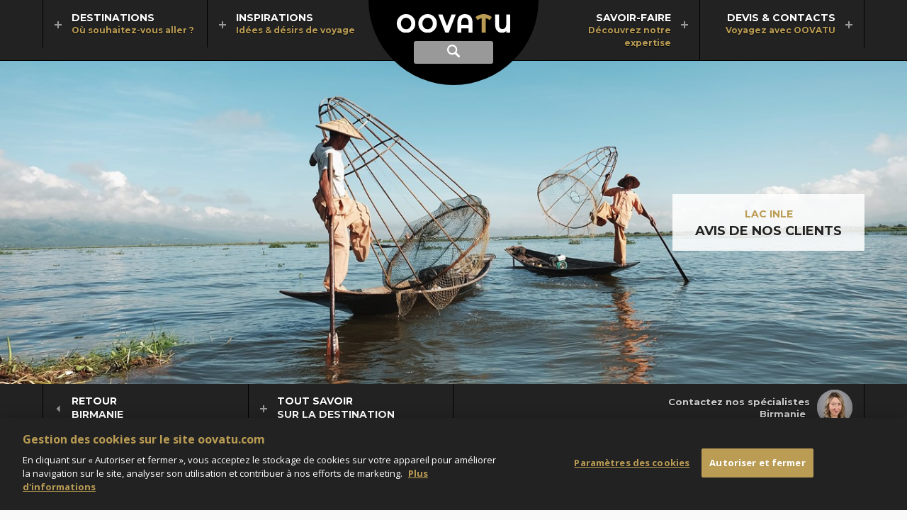

--- FILE ---
content_type: text/html; charset=utf-8
request_url: https://www.oovatu.com/voyages/asie/birmanie/lac-inle/guide/avis-clients
body_size: 10366
content:
<!DOCTYPE html>
<html lang="fr" dir="ltr">
<head>
    
    <title>Les avis de nos clients sur les hôtels de Lac Inle - OOVATU</title>
<meta name="description" content="Retrouver les avis des voyageurs français qui ont récemment séjourné dans les hôtels de Lac Inle." />
<link rel="canonical" href="https://www.oovatu.com/voyages/asie/birmanie/lac-inle/guide/avis-clients" />
<meta charset="utf-8" />
<meta name="viewport" content="width=device-width, initial-scale=1, maximum-scale=1" />
<meta name="format-detection" content="telephone=no" />
<link rel="shortcut icon" href="/img/favicon.png">
<link rel="apple-touch-icon" href="/img/apple-touch-icon.png" />
<meta property="og:url" content="https://www.oovatu.com/voyages/asie/birmanie/lac-inle/guide/avis-clients" />
<meta property="og:type" content="website" />
<meta property="og:title" content="Les avis de nos clients sur les hôtels de Lac Inle - OOVATU" />
<meta property="og:description" content="Retrouver les avis des voyageurs français qui ont récemment séjourné dans les hôtels de Lac Inle." />
<meta property="og:image" content="https://media.oovatu.com/pano-1366/lac-inle_83363.jpg" />
<meta property="og:image:type" content="image/jpeg" />
<meta property="og:image:width" content="1366" />
<meta property="og:image:height" content="487" />

<script type="application/ld+json">
    {
    "@context": "https://schema.org",
    "@type": "BreadcrumbList",
    "itemListElement": [
            
                {
                "@type": "ListItem",
                "position": 1,
                "item": {
                "@id": "https://www.oovatu.com/",
                "name": "Oovatu"
                }
                },
            
            
                {
                "@type": "ListItem",
                "position": 2,
                "item": {
                "@id": "https://www.oovatu.com/voyages/asie",
                "name": "Asie"
                }
                },
            
            
                {
                "@type": "ListItem",
                "position": 3,
                "item": {
                "@id": "https://www.oovatu.com/voyages/asie/birmanie",
                "name": "Birmanie"
                }
                },
            
            
                {
                "@type": "ListItem",
                "position": 4,
                "item": {
                "@id": "https://www.oovatu.com/voyages/asie/birmanie/lac-inle",
                "name": "Lac Inle"
                }
                },
            
            
                {
                "@type": "ListItem",
                "position": 5,
                "item": {
                "@id": "https://www.oovatu.com/voyages/asie/birmanie/lac-inle/guide/avis-clients",
                "name": "Avis de nos clients"
                }
                }
            

    ]
    }
</script>



<script type="application/ld+json">
    {
        "@context": "https://schema.org/",
        "@type": "Product",
        "name": "Avis clients",
        "description": "Avis de nos clients sur nos séjours de Lac Inle",
        "aggregateRating": {
        "@type": "AggregateRating",
        "ratingValue": "5.0",
        "ratingCount": "4",
        "bestRating" : "5"
        }
    }
</script>



    <link rel="stylesheet" href="https://fonts.googleapis.com/css?family=Open+Sans:400italic,700italic,400,700|Open+Sans+Condensed:700|Montserrat:400,700|Montserrat+Alternates:700" type="text/css" />

    <link rel="stylesheet" type="text/css" href="/date-20260112114815/bundle/theme.min.css" />
    <link rel="stylesheet" type="text/css" href="/date-20260112114813/bundle/libcss.min.css" />
    <link rel="stylesheet" type="text/css" href="/date-20260112114812/bundle/common.min.css" />
    

    <!-- Début de la mention OneTrust de consentement aux cookies du domaine : oovatu.com -->
    
    <script src="https://cdn.cookielaw.org/scripttemplates/otSDKStub.js" type="text/javascript" charset="UTF-8" data-domain-script="0aaaff70-6924-4f7a-97ca-53d2d9bdafe9"></script>
    <script type="text/javascript">
        function OptanonWrapper() { }
    </script>
    <!-- Fin de la mention OneTrust de consentement aux cookies du domaine : oovatu.com -->
    <script>
        const ASPNET_ENVIRONMENT = 'Prod';
    </script>

    <script src="/date-20260112114822/lib/jquery-1.12.4.min.js"></script>
    <script src="/date-20260112114813/bundle/init.min.js"></script>
    <script src="/date-20260112114813/bundle/libjs.min.js"></script>
    <script src="/date-20260112114812/bundle/common.min.js"></script>

    <!-- Google Tag Manager -->
    <script>
        (function (w, d, s, l, i) {
            w[l] = w[l] || []; w[l].push({
                'gtm.start':
                    new Date().getTime(), event: 'gtm.js'
            }); var f = d.getElementsByTagName(s)[0],
                j = d.createElement(s), dl = l != 'dataLayer' ? '&l=' + l : ''; j.setAttribute('class', 'optanon-category-C0001'); j.async = true; j.src = 'https://www.googletagmanager.com/gtm.js?id=' + i + dl; f.parentNode.insertBefore(j, f);
        })(window, document, 'script', 'dataLayer', 'GTM-5WF8V6');
    </script>
    <!-- End Google Tag Manager -->
</head>
<body>
    <!-- Google Tag Manager (noscript) -->
    <noscript><iframe src="https://www.googletagmanager.com/ns.html?id=GTM-5WF8V6" height="0" width="0" style="display:none;visibility:hidden"></iframe></noscript>
    <!-- End Google Tag Manager (noscript) -->

    <header>
    <form id="searchForm" action="/recherche" method="post">
        <div class="container-header">
            <div class="header">
                <a href="/" class="logo">
                    <img src="/img/oovatu.svg" alt="Oovatu" />
                </a>

                <a href="#nav" class="nav-display" id="navBtn"><span class="ui-hidden-accessible">Afficher le menu principal</span></a>
                <a href="#search" class="search-display"><span class="ui-hidden-accessible">Afficher la recherche</span></a>                
                <a href="#popupRappel" data-rel="popup" data-position-to="window" class="tel-display tab-hide"><span class="ui-hidden-accessible">Rappel gratuit</span></a>
                <a href="#popupRappel" data-rel="popup" data-position-to="window" class="tel-display mob-hide"><span>Rappel gratuit</span></a>

                <div class="form" id="search">
                    <label for="inputString" class="ui-hidden-accessible">Recherche</label>
                    <input class="form-text" name="inputString" type="text" autocomplete="off" placeholder="Destination, hôtel, activité..." id="inputString" onkeyup="lookup(this.value);">
                </div>
            </div>
        </div>

        <span class="cover" id="suggestions">
            <span class="page">
                <div></div>
            </span>
        </span>
    </form>

    <nav id="nav" class="group">
        <div class="page">
            <ul>
                <li class="first-level left">
                    <a href="#destinations" data-more="/most-beautiful-destinations" class="first-level-anchor">
                        <strong>Destinations</strong>
                        <em>Où souhaitez-vous aller ?</em>
                    </a>
                    <span class="cover" id="destinations">
                        <span class="page min-height">
                            <ul class="nav">
                                <li class="second-level default">
                                    <span class="highlight" id="destinations-load"></span>
                                </li>
                                    <li class="second-level">
                                        <a href="/voyages/afrique" class="second-level-link">Afrique</a>
                                            <span class="second-level-more" data-more="/most-beautiful-destinations/221"></span>
                                            <span class="highlight"></span>
                                    </li>
                                    <li class="second-level">
                                        <a href="/voyages/ameriques" class="second-level-link">Amériques</a>
                                            <span class="second-level-more" data-more="/most-beautiful-destinations/253"></span>
                                            <span class="highlight"></span>
                                    </li>
                                    <li class="second-level">
                                        <a href="/voyages/asie" class="second-level-link">Asie</a>
                                            <span class="second-level-more" data-more="/most-beautiful-destinations/222"></span>
                                            <span class="highlight"></span>
                                    </li>
                                    <li class="second-level">
                                        <a href="/voyages/caraibes" class="second-level-link">Caraïbes</a>
                                            <span class="second-level-more" data-more="/most-beautiful-destinations/15"></span>
                                            <span class="highlight"></span>
                                    </li>
                                    <li class="second-level">
                                        <a href="/voyages/europe" class="second-level-link">Europe </a>
                                            <span class="second-level-more" data-more="/most-beautiful-destinations/220"></span>
                                            <span class="highlight"></span>
                                    </li>
                                    <li class="second-level">
                                        <a href="/voyages/moyen-orient-et-monde-arabe" class="second-level-link">Moyen-Orient</a>
                                            <span class="second-level-more" data-more="/most-beautiful-destinations/224"></span>
                                            <span class="highlight"></span>
                                    </li>
                                    <li class="second-level">
                                        <a href="/voyages/ocean-indien" class="second-level-link">Océan Indien</a>
                                            <span class="second-level-more" data-more="/most-beautiful-destinations/219"></span>
                                            <span class="highlight"></span>
                                    </li>
                                    <li class="second-level">
                                        <a href="/voyages/oceanie" class="second-level-link">Océanie</a>
                                            <span class="second-level-more" data-more="/most-beautiful-destinations/247"></span>
                                            <span class="highlight"></span>
                                    </li>
                            </ul>
                        </span>
                    </span>
                </li>
                <li class="first-level left">
                    <a href="#inspirations" data-more="/inspirations" class="first-level-anchor">
                        <strong>Inspirations</strong>
                        <em>Idées & désirs de voyage</em>
                    </a>
                    <span class="cover" id="inspirations">
                        <span class="page nav-repro">
                            <span class="title-for-nav">Inspirations</span>
                            <ul class="nav">
                                    <li class="second-level">
                                        <a href="/idees-voyage/top">
                                            <span class="repro-pano">
                                                <img alt="Notre sélection Top" class="lazyload" data-src="https://media.oovatu.com/pano-272/top_84766.jpg" data-srcset="https://media.oovatu.com/pano-272/top_84766.jpg 272w,
https://media.oovatu.com/pano-408/top_84766.jpg 408w" sizes="(min-width: 1279px) 196px,
(min-width: 1023px) 169px,
153px" src="/img/trans.gif" title="Notre sélection Top" /><noscript><img alt="Notre sélection Top" src="https://media.oovatu.com/pano-272/top_84766.jpg" /></noscript>
                                            </span>
                                            <strong>Notre sélection Top</strong>
                                        </a>
                                    </li>
                                    <li class="second-level">
                                        <a href="/idees-voyage/itineraires-d-exception">
                                            <span class="repro-pano">
                                                <img alt="Itinéraires d'exception" class="lazyload" data-src="https://media.oovatu.com/pano-272/itineraires-d-exception_84769.jpg" data-srcset="https://media.oovatu.com/pano-272/itineraires-d-exception_84769.jpg 272w,
https://media.oovatu.com/pano-408/itineraires-d-exception_84769.jpg 408w" sizes="(min-width: 1279px) 196px,
(min-width: 1023px) 169px,
153px" src="/img/trans.gif" title="Itinéraires d'exception" /><noscript><img alt="Itinéraires d'exception" src="https://media.oovatu.com/pano-272/itineraires-d-exception_84769.jpg" /></noscript>
                                            </span>
                                            <strong>Itinéraires d'exception</strong>
                                        </a>
                                    </li>
                                    <li class="second-level">
                                        <a href="/idees-voyage/voyages-famille">
                                            <span class="repro-pano">
                                                <img alt="Voyages en famille" class="lazyload" data-src="https://media.oovatu.com/pano-272/voyages-famille_84772.jpg" data-srcset="https://media.oovatu.com/pano-272/voyages-famille_84772.jpg 272w,
https://media.oovatu.com/pano-408/voyages-famille_84772.jpg 408w" sizes="(min-width: 1279px) 196px,
(min-width: 1023px) 169px,
153px" src="/img/trans.gif" title="Voyages en famille" /><noscript><img alt="Voyages en famille" src="https://media.oovatu.com/pano-272/voyages-famille_84772.jpg" /></noscript>
                                            </span>
                                            <strong>Voyages en famille</strong>
                                        </a>
                                    </li>
                                    <li class="second-level">
                                        <a href="/idees-voyage/weekend-escapades">
                                            <span class="repro-pano">
                                                <img alt="Weekend & Escapades" class="lazyload" data-src="https://media.oovatu.com/pano-272/weekend-escapades_84775.jpg" data-srcset="https://media.oovatu.com/pano-272/weekend-escapades_84775.jpg 272w,
https://media.oovatu.com/pano-408/weekend-escapades_84775.jpg 408w" sizes="(min-width: 1279px) 196px,
(min-width: 1023px) 169px,
153px" src="/img/trans.gif" title="Weekend & Escapades" /><noscript><img alt="Weekend & Escapades" src="https://media.oovatu.com/pano-272/weekend-escapades_84775.jpg" /></noscript>
                                            </span>
                                            <strong>Weekend & Escapades</strong>
                                        </a>
                                    </li>
                                    <li class="second-level">
                                        <a href="/idees-voyage/voyages-noces">
                                            <span class="repro-pano">
                                                <img alt="Voyages de noces" class="lazyload" data-src="https://media.oovatu.com/pano-272/voyages-noces_84778.jpg" data-srcset="https://media.oovatu.com/pano-272/voyages-noces_84778.jpg 272w,
https://media.oovatu.com/pano-408/voyages-noces_84778.jpg 408w" sizes="(min-width: 1279px) 196px,
(min-width: 1023px) 169px,
153px" src="/img/trans.gif" title="Voyages de noces" /><noscript><img alt="Voyages de noces" src="https://media.oovatu.com/pano-272/voyages-noces_84778.jpg" /></noscript>
                                            </span>
                                            <strong>Voyages de noces</strong>
                                        </a>
                                    </li>
                            </ul>
                            <span class="title-for-nav">Nos derniers dossiers thématiques</span>
                            <div id="inspirations-load"></div>
                            <ul class="nav">
                                <li class="second-level alone">
                                    <a href="/idees-voyage/dossiers">Tous nos dossiers thématiques</a>
                                </li>
                            </ul>
                        </span>
                    </span>
                </li>
                <li class="first-level right ml">
                    <a href="#savoir-faire" data-more="/partners" class="first-level-anchor">
                        <strong>Savoir-faire</strong>
                        <em>Découvrez notre expertise</em>
                    </a>
                    <span class="cover" id="savoir-faire">
                        <span class="page nav-repro">
                            <span class="title-for-nav">Voyagez avec OOVATU</span>
                            <ul class="nav">
                                    <li class="second-level">
                                        <a href="/agence/choisir-oovatu">
                                            <span class="repro-pano">
                                                <img alt="Pourquoi nous choisir ?" class="lazyload" data-src="https://media.oovatu.com/pano-272/choisir-oovatu_84784.jpg" data-srcset="https://media.oovatu.com/pano-272/choisir-oovatu_84784.jpg 272w,
https://media.oovatu.com/pano-408/choisir-oovatu_84784.jpg 408w" sizes="(min-width: 1279px) 196px,
(min-width: 1023px) 169px,
153px" src="/img/trans.gif" title="Pourquoi nous choisir ?" /><noscript><img alt="Pourquoi nous choisir ?" src="https://media.oovatu.com/pano-272/choisir-oovatu_84784.jpg" /></noscript>
                                            </span>
                                            <strong>Pourquoi nous choisir ?</strong>
                                        </a>
                                    </li>
                                    <li class="second-level">
                                        <a href="/agence/voyage-sur-mesure">
                                            <span class="repro-pano">
                                                <img alt="Le voyage sur-mesure" class="lazyload" data-src="https://media.oovatu.com/pano-272/voyage-sur-mesure_84787.jpg" data-srcset="https://media.oovatu.com/pano-272/voyage-sur-mesure_84787.jpg 272w,
https://media.oovatu.com/pano-408/voyage-sur-mesure_84787.jpg 408w" sizes="(min-width: 1279px) 196px,
(min-width: 1023px) 169px,
153px" src="/img/trans.gif" title="Le voyage sur-mesure" /><noscript><img alt="Le voyage sur-mesure" src="https://media.oovatu.com/pano-272/voyage-sur-mesure_84787.jpg" /></noscript>
                                            </span>
                                            <strong>Le voyage sur-mesure</strong>
                                        </a>
                                    </li>
                                    <li class="second-level">
                                        <a href="/agence/conseillers">
                                            <span class="repro-pano">
                                                <img alt="Les conseillers OOVATU" class="lazyload" data-src="https://media.oovatu.com/pano-272/conseillers_84790.jpg" data-srcset="https://media.oovatu.com/pano-272/conseillers_84790.jpg 272w,
https://media.oovatu.com/pano-408/conseillers_84790.jpg 408w" sizes="(min-width: 1279px) 196px,
(min-width: 1023px) 169px,
153px" src="/img/trans.gif" title="Les conseillers OOVATU" /><noscript><img alt="Les conseillers OOVATU" src="https://media.oovatu.com/pano-272/conseillers_84790.jpg" /></noscript>
                                            </span>
                                            <strong>Les conseillers OOVATU</strong>
                                        </a>
                                    </li>
                                    <li class="second-level">
                                        <a href="/agence/avis-clients">
                                            <span class="repro-pano">
                                                <img alt="Les avis de nos clients" class="lazyload" data-src="https://media.oovatu.com/pano-272/avis-clients_84798.jpg" data-srcset="https://media.oovatu.com/pano-272/avis-clients_84798.jpg 272w,
https://media.oovatu.com/pano-408/avis-clients_84798.jpg 408w" sizes="(min-width: 1279px) 196px,
(min-width: 1023px) 169px,
153px" src="/img/trans.gif" title="Les avis de nos clients" /><noscript><img alt="Les avis de nos clients" src="https://media.oovatu.com/pano-272/avis-clients_84798.jpg" /></noscript>
                                            </span>
                                            <strong>Les avis de nos clients</strong>
                                        </a>
                                    </li>
                                    <li class="second-level">
                                        <a href="/agence/conditions-generales">
                                            <span class="repro-pano">
                                                <img alt="Conditions générales" class="lazyload" data-src="https://media.oovatu.com/pano-272/conditions_generales_84795.jpg" data-srcset="https://media.oovatu.com/pano-272/conditions_generales_84795.jpg 272w,
https://media.oovatu.com/pano-408/conditions_generales_84795.jpg 408w" sizes="(min-width: 1279px) 196px,
(min-width: 1023px) 169px,
153px" src="/img/trans.gif" title="Conditions générales" /><noscript><img alt="Conditions générales" src="https://media.oovatu.com/pano-272/conditions_generales_84795.jpg" /></noscript>
                                            </span>
                                            <strong>Conditions générales</strong>
                                        </a>
                                    </li>
                            </ul>
                            <span class="title-for-nav">Des partenaires de confiance</span>
                            <div id="savoir-faire-load"></div>                            
                            <ul class="nav">
                                <li class="second-level alone">
                                    <a href="/agence/partenaires">Tous nos partenaires</a>
                                </li>
                            </ul>
                        </span>
                    </span>
                </li>
                <li class="first-level right">
                    <a href="#devis-contacts" data-more="/contacts" class="first-level-anchor">
                        <strong>Devis & Contacts</strong>
                        <em>Voyagez avec OOVATU</em>
                    </a>
                    <span class="cover" id="devis-contacts">
                        <span class="page nav-repro">
                            <ul class="nav-blocks">
                                <li class="second-level">
                                    <a href="/agence/devis-express">
                                        <span class="icon devis-express"></span>
                                        <strong>Devis express</strong>
                                        <p>Dites-nous quand et où vous souhaitez partir et nos conseillers vous aideront à concevoir le voyage qui vous ressemble.</p>
                                    </a>
                                </li>
                                <li class="second-level">
                                    <a href="/agence/devis-multi-etapes">
                                        <span class="icon devis-multi"></span>
                                        <strong>Devis multi-étapes</strong>
                                        <p>Choisissez vous-même vos étapes, hôtels, excursions, visites et obtenez un devis précis établi par un conseiller spécialiste.</p>
                                    </a>
                                </li>
                                <li class="second-level mob-hide">
                                    <a href="#popupRappel" data-rel="popup" data-position-to="window">
                                        <span class="icon devis-tel"></span>
                                        <strong class="tel">01 83 777 007</strong>
                                        <p>
                                            Nos conseillers sont à votre écoute pour tous vos projets, du lundi au vendredi de 9h à 19h
et le samedi de 10h &#224; 18h.                                        </p>
                                    </a>
                                </li>
                            </ul>
                            <div id="devis-contacts-load"></div>
                        </span>
                    </span>
                </li>
            </ul>
        </div>
    </nav>

</header>

<script></script>
<script async src="/date-20260112114815/bundle/tag-search.min.js"></script>


    



<div class="banner single">
    <div class="swiper-pano">
            <div class="swiper-container" id="swiper-single">
                <div class="swiper-wrapper">

                    <div class="swiper-slide">
                        <img alt="Lac Inle" class="repro lazyload" data-src="https://media.oovatu.com/pano-1366/lac-inle_83363.jpg" data-srcset="https://media.oovatu.com/pano-910/lac-inle_83363.jpg 910w,
https://media.oovatu.com/pano-1366/lac-inle_83363.jpg 1366w,
https://media.oovatu.com/pano-2049/lac-inle_83363.jpg 2049w" sizes="100vw" src="/img/trans.gif" title="Lac Inle" /><noscript><img alt="Lac Inle" src="https://media.oovatu.com/pano-1366/lac-inle_83363.jpg" /></noscript>
                    </div>

                </div>

                <div class="container block-title">
                    <div class="block-background">
                            <a href="/voyages/asie/birmanie/lac-inle">Lac Inle</a>
                        <strong>Avis de nos clients</strong>
                    </div>
                </div>
            </div>
    </div>
</div>


<div class="bg-dark-grey group">
    <div class="page group border">
        <a href="#subNav" class="sub-nav-display" id="subNavBtn">
            <span class="nav-display"></span>
            <span class="title">Menu Lac Inle</span>
        </a>
        <div class="advisor-container">
                <div class="advisor" id="advisor">
        <ul class="swiper-wrapper">
                <li class="swiper-slide">
                    <img alt="Céline" class="lazyload" data-src="https://media.oovatu.com/round-50/celine_84121.jpg" data-srcset="https://media.oovatu.com/round-50/celine_84121.jpg 1x,
https://media.oovatu.com/round-100/celine_84121.jpg 2x" sizes="" src="/img/trans.gif" title="Céline" /><noscript><img alt="Céline" src="https://media.oovatu.com/round-50/celine_84121.jpg" /></noscript>
                </li>
                <li class="swiper-slide">
                    <img alt="Cary" class="lazyload" data-src="https://media.oovatu.com/round-50/cary_84118.jpg" data-srcset="https://media.oovatu.com/round-50/cary_84118.jpg 1x,
https://media.oovatu.com/round-100/cary_84118.jpg 2x" sizes="" src="/img/trans.gif" title="Cary" /><noscript><img alt="Cary" src="https://media.oovatu.com/round-50/cary_84118.jpg" /></noscript>
                </li>
        </ul>
    </div>

            <p>
                <span>Contactez nos spécialistes</span>
                <span>Birmanie</span>
            </p>
        </div>
        <ul class="sub-nav" id="subNav">
                <li class="first-level">
                    <a href="/voyages/asie/birmanie" class="first-level-link">
                        <span>Retour</span>
                        <span>Birmanie</span>
                    </a>
                </li>
                                        <li class="first-level">
                    <a href="#sub-nav-savoir" class="first-level-anchor">
                        <span>Tout savoir</span>
                        <span>sur la destination</span>
                    </a>
                    <ul id="sub-nav-savoir">
                            <li>
                                <a href="/voyages/asie/birmanie/lac-inle/guide/avis-clients">
                                    Avis de nos clients
                                        <span class="note">5,0/5</span>
                                </a>
                            </li>
                            <li>
                                <a href="/voyages/asie/birmanie/lac-inle/guide/preparer-son-voyage">
                                    Informations pratiques
                                </a>
                            </li>
                            <li>
                                <a href="/voyages/asie/birmanie/lac-inle/guide/meteo-quand-partir">
                                    Informations météo
                                </a>
                            </li>
                            <li>
                                <a href="/voyages/asie/birmanie/lac-inle/guide/formalites-d-entree">
                                    Conditions d’entrée
                                </a>
                            </li>
                            <li>
                                <a href="/voyages/asie/birmanie/lac-inle/guide/visites-excursions">
                                    Visites & Excursions
                                </a>
                            </li>
                            <li>
                                <a href="/voyages/asie/birmanie/lac-inle/guide/culture-patrimoine">
                                    Culture & Patrimoine
                                </a>
                            </li>
                            <li>
                                <a href="/voyages/asie/birmanie/lac-inle/guide/nature">
                                    Nature
                                </a>
                            </li>
                    </ul>
                </li>
        </ul>

    </div>
</div>

<div class="bg-dark-white group">
    <div class="page group">
            <ul class="breadcrumb">
                    <li><a href="/">Oovatu</a></li>
                    <li><a href="/voyages/asie">Asie</a></li>
                    <li><a href="/voyages/asie/birmanie">Birmanie</a></li>
                    <li><a href="/voyages/asie/birmanie/lac-inle">Lac Inle</a></li>
                <li>Avis de nos clients</li>
            </ul>
            <div class="callback">
                <a href="tel:0183777007" class="tel">01 83 777 007</a>
                <a href="#popupRappel" data-rel="popup" data-position-to="window" class="btn mob-hide">Rappel gratuit<span class="icon flag"></span></a>
            </div>
    </div>
</div>


<div class="container-share">
    <div class="share">
        <a href="https://www.facebook.com/sharer/sharer.php?u=https://www.oovatu.com/voyages/asie/birmanie/lac-inle/guide/avis-clients" class="sharePopup" data-name="Partagez sur Facebook" data-width="980" data-height="600" rel="nofollow"><span class="icon facebook"></span>Partagez sur Facebook</a>                
        <a href="/history" class="sharePopup" data-name="Partage" data-width="600" data-height="700" rel="nofollow"><span class="icon history"></span>Derniers séjours consultés</a>
    </div>
</div>


<div class="bg-grey">
    <div class="page padding full group">
        <div class="col large customers-reviews">
                <h1 class="white-shadow text-border-bottom">
                        <img sizes="(min-width: 1279px) 70px, (min-width: 767px) 60px, 40px"
                             src="/img/trans.gif"
                             data-src="/img/avis-verifies-70.png"
                             data-srcset="
                                /img/avis-verifies-40.png 40w,
                                /img/avis-verifies-60.png 60w,
                                /img/avis-verifies-70.png 70w,
                                /img/avis-verifies-80.png 80w,
                                /img/avis-verifies-120.png 120w,
                                /img/avis-verifies-140.png 140w"
                             class="logo-advice lazyload"
                             alt="Avis vérifiés" />
                        <noscript><img src="/img/avis-verifies-70.png" alt="Avis vérifiés" class="logo-advice" /></noscript>
                        <span>Avis de nos clients sur nos séjours au Lac Inle</span>
                </h1>
                            <div class="product">
        <h2>
            Villa Inle Boutique Resort
                <img src="/img/trans.gif" alt="4 &#233;toiles" class="icon small ml etoiles4">
        </h2>
        <div class="container-repro">
            <div class="repro-pano">
                <img alt="villa-inle-resort-et-spa_7262.jpg" class="lazyload" data-src="https://media.oovatu.com/pano-272/villa-inle-resort-et-spa_7262.jpg" data-srcset="https://media.oovatu.com/pano-272/villa-inle-resort-et-spa_7262.jpg 272w,
https://media.oovatu.com/pano-408/villa-inle-resort-et-spa_7262.jpg 408w,
https://media.oovatu.com/pano-612/villa-inle-resort-et-spa_7262.jpg 612w" sizes="(min-width: 1279px) 240px,
(min-width: 1023px) 188px,
(min-width: 767px) 198px,
199px" src="/img/trans.gif" title="villa-inle-resort-et-spa_7262.jpg" /><noscript><img alt="villa-inle-resort-et-spa_7262.jpg" src="https://media.oovatu.com/pano-272/villa-inle-resort-et-spa_7262.jpg" /></noscript>
            </div>
        </div>
        <div class="container-note">
            <span class="note">
                <span class="percent" style="width:100px"></span>
                <span class="icon mask"></span>
            </span>
            Note moyenne : <strong>5/5</strong>
            Nombre d'avis : <strong>4</strong>
            <a href="/voyages/asie/birmanie/lac-inle/hebergement/hotel/villa-inle-boutique-resort" class="ui-btn">Découvrir l'hôtel et les avis clients</a>
        </div>
        <h3 class="review-date"><strong>Dernier avis :</strong> dominique C <em> (séjour du 01/01/0001) </em></h3>
        <p class="review-quote">super</p>
    </div>

        </div>
        <div class="col small">
            <aside>
                    <div class="title">Tout savoir sur la destination</div>
<ul class="prepare">
        <li>
            <a href="/voyages/asie/birmanie/lac-inle" class="">
                <span class="icon accueil"></span>
                Accueil Lac Inle
            </a>
        </li>
        <li>
            <a href="/voyages/asie/birmanie/lac-inle/guide/avis-clients" class="on">
                <span class="icon avis"></span>
                Avis de nos clients
            </a>
        </li>
        <li>
            <a href="/voyages/asie/birmanie/lac-inle/guide/preparer-son-voyage" class="">
                <span class="icon informations-pratiques"></span>
                Informations pratiques
            </a>
        </li>
        <li>
            <a href="/voyages/asie/birmanie/lac-inle/guide/meteo-quand-partir" class="">
                <span class="icon informations-meteo"></span>
                Informations météo
            </a>
        </li>
        <li>
            <a href="/voyages/asie/birmanie/lac-inle/guide/formalites-d-entree" class="">
                <span class="icon conditions-entree"></span>
                Conditions d’entrée
            </a>
        </li>
        <li>
            <a href="/voyages/asie/birmanie/lac-inle/guide/visites-excursions" class="">
                <span class="icon visites-excursions"></span>
                Visites & Excursions
            </a>
        </li>
        <li>
            <a href="/voyages/asie/birmanie/lac-inle/guide/culture-patrimoine" class="">
                <span class="icon culture-patrimoine"></span>
                Culture & Patrimoine
            </a>
        </li>
        <li>
            <a href="/voyages/asie/birmanie/lac-inle/guide/nature" class="">
                <span class="icon nature"></span>
                Nature
            </a>
        </li>
</ul>



                            </aside>
        </div>
    </div>
</div>



    <footer>
    <div class="bg-yellow">
        <div class="page group nav-footer">
            <ul>
                <li><a href="/">Oovatu</a></li>
                    <li><a href="/agence/choisir-oovatu">Pourquoi nous choisir ?</a></li>
                    <li><a href="/agence/voyage-sur-mesure">Le voyage sur-mesure</a></li>
                    <li><a href="/agence/contacts">Contacts & Plan d'accès</a></li>
                    <li><a href="/agence/conditions-generales">Conditions générales</a></li>
                <li><a href="/plan-site">Plan du site</a></li>
            </ul>
        </div>
    </div>

    <div class="bg-dark-grey">
        <div class="page padding group rich-footer">
            <div class="col x-small">
                <span class="title">Destinations</span>
                <ul>
                        <li>
                            <a href="/voyages/afrique">Afrique</a>
                        </li>
                        <li>
                            <a href="/voyages/ameriques">Amériques</a>
                        </li>
                        <li>
                            <a href="/voyages/asie">Asie</a>
                        </li>
                        <li>
                            <a href="/voyages/caraibes">Caraïbes</a>
                        </li>
                        <li>
                            <a href="/voyages/europe">Europe </a>
                        </li>
                        <li>
                            <a href="/voyages/moyen-orient-et-monde-arabe">Moyen-Orient</a>
                        </li>
                        <li>
                            <a href="/voyages/ocean-indien">Océan Indien</a>
                        </li>
                        <li>
                            <a href="/voyages/oceanie">Océanie</a>
                        </li>
                </ul>
            </div>
            <div class="col x-small">
                <span class="title">Devis sur-mesure</span>
                <a href="/agence/devis-multi-etapes" class="btn-icon"><span class="icon reve"></span>Créez le voyage<br />de vos rêves</a>
                <span class="title">Catalogue</span>
                <a href="https://media.oovatu.com/formulaires/pdf/La-collection-OOVATU.pdf"
                   target="_blank" rel="noopener" class="btn-icon"><span class="icon collection"></span>La collection<br />OOVATU</a>
                <span class="title">Rencontrez-nous</span>
                <a href="/agence/contacts" class="btn-icon"><span class="icon agence"></span>Agence<br />& Plan d'accès</a>
            </div>
            <div class="col x-small">
                <form action="/Layout/Newsletter" method="post">
                    <span class="title">Newsletter</span>
                    <p>Actualités, coups de cœur, offres spéciales, recevez le meilleur du voyage :</p>
                    <label class="ui-hidden-accessible" for="emailAccesible1">Votre e-mail</label>
                    <input type="text" name="Email" maxlength="100" class="form-text input" placeholder="Votre e-mail" data-subscriptionEmail id="emailAccesible1" />
                    <div id="info-contact-newsletter" style="display:none;">
                        <input type="text" name="ContactTelN" id="ContactTelN" value="" />
                        <input type="text" name="ContactVisioN" id="ContactVisioN" value="" />
                    </div>
                    <input type="submit" value="Inscription newsletter" class="form-text btn" id="newsletterBtn" />
                    <br /><br />
                    <div data-role="popup" id="popupNewsletter" class="popup-newsletter" data-close-btn="right" data-overlay-theme="b" style="max-width:432px;">
                        <div data-role="header">
                            <div class="ui-title">Newsletter OOVATU</div>
                            <a href="#" data-rel="back" class="ui-btn ui-corner-all ui-shadow ui-btn-a ui-icon-delete ui-btn-icon-notext ui-btn-right">Fermer</a>
                        </div>
                        <div role="main" class="ui-content">
                            <p class="text-center">Votre inscription à notre newsletter a bien été enregistrée.<br />Merci<br /></p>
                        </div>
                    </div>
                    <div data-role="popup" id="popupNewsletterInvalid" class="popup-newsletter" data-close-btn="right" data-overlay-theme="b" style="max-width:432px;">
                        <div data-role="header">
                            <div class="ui-title">Newsletter OOVATU</div>
                            <a href="#" data-rel="back" class="ui-btn ui-corner-all ui-shadow ui-btn-a ui-icon-delete ui-btn-icon-notext ui-btn-right">Fermer</a>
                        </div>
                        <div role="main" class="ui-content">
                            <p class="text-center">Veuillez fournir une adresse électronique valide.<br />Merci<br /></p>
                        </div>
                    </div>
                    <div data-role="popup" id="popupNewsletterServerError" class="popup-newsletter" data-close-btn="right" data-overlay-theme="b" style="max-width:432px;">
                        <div data-role="header">
                            <div class="ui-title">Newsletter OOVATU</div>
                            <a href="#" data-rel="back" class="ui-btn ui-corner-all ui-shadow ui-btn-a ui-icon-delete ui-btn-icon-notext ui-btn-right">Fermer</a>
                        </div>
                        <div role="main" class="ui-content">
                            <p class="text-center">Un problème technique est survenu. Veuillez réessayer ultérieurement.<br />Merci pour votre compréhension.<br /></p>
                        </div>
                    </div>
                </form>
                <span class="title">Suivez-nous</span>
                <a href="https://www.facebook.com/OOVATU" class="follow" target="_blank" rel="noopener"><span class="icon facebook"></span><span class="ui-hidden-accessible">Facebook</span></a>
                <a href="https://www.instagram.com/oovatu" class="follow" target="_blank" rel="noopener"><span class="icon instagram"></span><span class="ui-hidden-accessible">Instagram</span></a>
                <a href="https://www.pinterest.fr/oovatu" class="follow" target="_blank" rel="noopener"><span class="icon pinterest"></span><span class="ui-hidden-accessible">Pinterest</span></a>
                <a href="https://twitter.com/oovatu" class="follow" target="_blank" rel="noopener"><span class="icon twitter"></span><span class="ui-hidden-accessible">Twitter</span></a>
            </div>
                <div class="col x-small">
        <a href="https://www.le-meilleur-du-voyage.com/" target="_blank" rel="noopener" class="title ui-link">Le Meilleur du Voyage</a>
        <a href="https://www.le-meilleur-du-voyage.com/que-faire-a-krabi-en-4-jours/" target="_blank" rel="noopener" class="ui-link">
            <span class="repro-blog">
                <img src="/img/trans.gif" data-src="https://www.le-meilleur-du-voyage.com/wp-content/uploads/2026/01/AdobeStock_421068604-1-scaled.jpeg" class="lazyload" alt="Que faire à Krabi en 4 jours ? Les incontournables d’un premier voyage" />
                <noscript><img src="https://www.le-meilleur-du-voyage.com/wp-content/uploads/2026/01/AdobeStock_421068604-1-scaled.jpeg" alt="Que faire à Krabi en 4 jours ? Les incontournables d’un premier voyage" /></noscript>
            </span>
            <span class="post-title">Que faire à Krabi en 4 jours ? Les incontournables d’un premier voyage</span>
            <span class="author-title">Par Sofia, le lundi 12 janvier 2026</span>
            <span class="btn">Lire la suite sur notre blog</span>
        </a> 
    </div>


                <div class="most-beautiful">
                    <span class="title">Nos plus belles destinations</span>
                    <ul>
                            <li><a href="/voyages/ocean-indien/maldives">Maldives</a></li>
                            <li><a href="/voyages/ocean-indien/ile-maurice">Ile Maurice</a></li>
                            <li><a href="/voyages/ocean-indien/seychelles">Seychelles</a></li>
                            <li><a href="/voyages/oceanie/polynesie">Polyn&#233;sie</a></li>
                            <li><a href="/voyages/asie/thailande">Tha&#239;lande</a></li>
                            <li><a href="/voyages/afrique/tanzanie">Tanzanie</a></li>
                            <li><a href="/voyages/afrique/afrique-du-sud">Afrique du Sud</a></li>
                            <li><a href="/voyages/moyen-orient-et-monde-arabe/sultanat-d-oman">Oman</a></li>
                            <li><a href="/voyages/ameriques/mexique">Mexique</a></li>
                            <li><a href="/voyages/europe/grece">Gr&#232;ce</a></li>
                            <li><a href="/voyages/asie/indonesie/bali">Bali </a></li>
                            <li><a href="/voyages/ameriques/etats-unis">Etats-Unis</a></li>
                    </ul>
                </div>
        </div>
    </div>

    <div class="bg-black">
        <div class="page padding group mentions">
            <p class="text-center">
                <strong>Service animé par Nautil Voyages - 22 rue Georges Picquart 75017 Paris - S.A.S au capital de 155 696 euros - RCS Paris B 423 671 973 - Code APE 7911Z</strong><br />
                Licence d’état d’agent de voyages n°075000038 - Garantie financière Groupama - Agrément IATA n°20-2 4177 1<br />
                Assurance responsabilité civile et professionnelle HISCOX RCP0081066 - Atout France IM 075100020
            </p>
            <p class="text-center">
                <img src="/img/trans.gif" data-src="/img/reassurance.png" data-srcset="/img/reassurance.png 1x, /img/reassurance@2x.png 2x" class="lazyload" alt="Seto, Manor, Gebta, Iata, Atout France, Hiscox, Groupama" />
                <noscript><img src="/img/reassurance.png" alt="Seto, Manor, Gebta, Iata, Atout France, Hiscox, Groupama" /></noscript>
            </p>
            <!-- Début du texte du bouton pour les paramètres du centre de préférences -->
            <button id="ot-sdk-btn" class="ot-sdk-show-settings">Paramètres des cookies</button>
            <!-- Fin du texte du bouton pour les paramètres du centre de préférences -->
        </div>
    </div>
</footer>

<a href="#popupRappel" data-rel="popup" data-position-to="window" class="sticky-call-container" id="sticky-call-container">
    <div class="sticky-call" id="sticky-call">
        <span class="sticky-phone-icon" id="sticky-phone-icon"></span>
    </div>
</a>

<div data-role="popup" id="popupRappel" class="popup-rappel" data-close-btn="right" data-overlay-theme="b" style="min-width:320px; max-width:432px;">
    <div data-role="header">
        <div class="ui-title"> Rappel gratuit & Rendez-vous</div>
        <a href="#" data-rel="back" class="ui-btn ui-corner-all ui-shadow ui-btn-a ui-icon-delete ui-btn-icon-notext ui-btn-right" id="closePopupRappel">Fermer</a>
    </div>
    <div role="main" class="ui-content">
        <div class="rappel-display">
            <div class="pop-title">Besoin d'un conseil ou d'un devis immédiat ?</div>
            <div class="pop-tel">
                    <a href="tel:0183770110" class="ui-btn ui-btn-inline ui-corner-all ui-shadow callback-phone">
                        <img alt="Amélie" class="lazyload" data-src="https://media.oovatu.com/round-50/amlie_183890.jpg" data-srcset="https://media.oovatu.com/round-50/amlie_183890.jpg 1x,
https://media.oovatu.com/round-100/amlie_183890.jpg 2x" sizes="" src="/img/trans.gif" title="Amélie" /><noscript><img alt="Amélie" src="https://media.oovatu.com/round-50/amlie_183890.jpg" /></noscript>
                        01 83 777 007
                    </a>
            </div>
            <div class="pop-em">
                Nos conseillers sont à votre écoute du lundi au vendredi de 9h à 19h
, le samedi de 10h &#224; 18h            </div>
            <div class="pop-title sep">Vous souhaitez être appelé ?</div>
            <form action="#" id="formRappelGratuit" method="post">
                <fieldset>
                    <div class="line">
                        <div class="rappel-error" id="rappel-input-nom-error">Le champ nom est requis</div>
                        <label for="rappel-select-civilite" class="ui-hidden-accessible">Civilité :</label>
                        <div class="label-like">
                            <select name="CiviliteRappel" id="rappel-select-civilite" data-shadow="false" data-native-menu="false">
                                <option value="Mr">Mr.</option>
                                <option value="Mme">Mme</option>
                            </select>
                        </div>
                        <label for="rappel-input-nom" class="ui-hidden-accessible">Nom :</label>
                        <input name="NomRappel" id="rappel-input-nom" placeholder="Nom *" style="text-transform:uppercase;" maxlength="50" />
                    </div>

                    <div class="line">
                        <div class="rappel-error" id="rappel-input-prenom-error">Le champ prenom est requis</div>
                        <label for="rappel-input-prenom">Prénom :</label>
                        <input name="PrenomRappel" id="rappel-input-prenom" placeholder="Prénom *" style="text-transform:capitalize;" maxlength="50" />
                    </div>

                    <div class="line">
                        <div class="rappel-error" id="rappel-input-telephone-error">Le champ téléphone est requis</div>
                        <label for="rappel-input-telephone" class="ui-hidden-accessible">Téléphone :</label>
                        <div class="label-like">
                            <select name="IndicatifRappel_Id" id="rappel-input-telephone" data-shadow="false" data-native-menu="false">
                                    <option value="6" >AD +376</option>
                                    <option value="24" >BE +32</option>
                                    <option value="77" selected>FR +33</option>
                                    <option value="84" >GB +44</option>
                                    <option value="180" >RE +262</option>
                                    <option value="128" >LU +352</option>
                                    <option value="147" >MC +377</option>
                                    <option value="203" >CH +41</option>
                            </select>
                        </div>
                        <input name="TelephoneRappel" id="rappel-input-telephone" placeholder="Téléphone *" />
                    </div>

                    <div class="line">
                        <div class="rappel-error" id="rappel-input-mail-error">Le champ e-mail est requis</div>
                        <label for="rappel-input-mail">E-mail :</label>
                        <input name="EmailRappel" id="rappel-input-mail" placeholder="E-mail *" />
                    </div>

                    <div class="line margin">
                        <div class="rappel-error" id="rappel-input-date-error">Veuillez choisir la date et l'heure ci dessous :</div>
                        <label for="rappel-input-date" class="ui-hidden-accessible">Choisissez la date et l'heure *</label>
                        <select name="DateRappel" id="rappel-input-date">
                            <option value="-1">Choisissez la date et l'heure *</option>
                                <optgroup label="jeudi 15 janvier">
                                        <option value="15/01/2026 15:00:00">15h00</option>
                                        <option value="15/01/2026 15:30:00">15h30</option>
                                        <option value="15/01/2026 16:00:00">16h00</option>
                                        <option value="15/01/2026 16:30:00">16h30</option>
                                        <option value="15/01/2026 17:00:00">17h00</option>
                                        <option value="15/01/2026 17:30:00">17h30</option>
                                        <option value="15/01/2026 18:00:00">18h00</option>
                                        <option value="15/01/2026 18:30:00">18h30</option>
                                </optgroup>
                                <optgroup label="vendredi 16 janvier">
                                        <option value="16/01/2026 09:30:00">09h30</option>
                                        <option value="16/01/2026 10:00:00">10h00</option>
                                        <option value="16/01/2026 10:30:00">10h30</option>
                                        <option value="16/01/2026 11:00:00">11h00</option>
                                        <option value="16/01/2026 11:30:00">11h30</option>
                                        <option value="16/01/2026 12:00:00">12h00</option>
                                        <option value="16/01/2026 12:30:00">12h30</option>
                                        <option value="16/01/2026 13:00:00">13h00</option>
                                        <option value="16/01/2026 13:30:00">13h30</option>
                                        <option value="16/01/2026 14:00:00">14h00</option>
                                        <option value="16/01/2026 14:30:00">14h30</option>
                                        <option value="16/01/2026 15:00:00">15h00</option>
                                        <option value="16/01/2026 15:30:00">15h30</option>
                                        <option value="16/01/2026 16:00:00">16h00</option>
                                        <option value="16/01/2026 16:30:00">16h30</option>
                                        <option value="16/01/2026 17:00:00">17h00</option>
                                        <option value="16/01/2026 17:30:00">17h30</option>
                                        <option value="16/01/2026 18:00:00">18h00</option>
                                        <option value="16/01/2026 18:30:00">18h30</option>
                                </optgroup>
                                <optgroup label="samedi 17 janvier">
                                        <option value="17/01/2026 10:30:00">10h30</option>
                                        <option value="17/01/2026 11:00:00">11h00</option>
                                        <option value="17/01/2026 11:30:00">11h30</option>
                                        <option value="17/01/2026 12:00:00">12h00</option>
                                        <option value="17/01/2026 12:30:00">12h30</option>
                                        <option value="17/01/2026 13:00:00">13h00</option>
                                        <option value="17/01/2026 13:30:00">13h30</option>
                                        <option value="17/01/2026 14:00:00">14h00</option>
                                        <option value="17/01/2026 14:30:00">14h30</option>
                                        <option value="17/01/2026 15:00:00">15h00</option>
                                        <option value="17/01/2026 15:30:00">15h30</option>
                                        <option value="17/01/2026 16:00:00">16h00</option>
                                        <option value="17/01/2026 16:30:00">16h30</option>
                                        <option value="17/01/2026 17:00:00">17h00</option>
                                        <option value="17/01/2026 17:30:00">17h30</option>
                                </optgroup>
                                <optgroup label="lundi 19 janvier">
                                        <option value="19/01/2026 09:30:00">09h30</option>
                                        <option value="19/01/2026 10:00:00">10h00</option>
                                        <option value="19/01/2026 10:30:00">10h30</option>
                                        <option value="19/01/2026 11:00:00">11h00</option>
                                        <option value="19/01/2026 11:30:00">11h30</option>
                                        <option value="19/01/2026 12:00:00">12h00</option>
                                        <option value="19/01/2026 12:30:00">12h30</option>
                                        <option value="19/01/2026 13:00:00">13h00</option>
                                        <option value="19/01/2026 13:30:00">13h30</option>
                                        <option value="19/01/2026 14:00:00">14h00</option>
                                        <option value="19/01/2026 14:30:00">14h30</option>
                                        <option value="19/01/2026 15:00:00">15h00</option>
                                        <option value="19/01/2026 15:30:00">15h30</option>
                                        <option value="19/01/2026 16:00:00">16h00</option>
                                        <option value="19/01/2026 16:30:00">16h30</option>
                                        <option value="19/01/2026 17:00:00">17h00</option>
                                        <option value="19/01/2026 17:30:00">17h30</option>
                                        <option value="19/01/2026 18:00:00">18h00</option>
                                        <option value="19/01/2026 18:30:00">18h30</option>
                                </optgroup>
                                <optgroup label="mardi 20 janvier">
                                        <option value="20/01/2026 09:30:00">09h30</option>
                                        <option value="20/01/2026 10:00:00">10h00</option>
                                        <option value="20/01/2026 10:30:00">10h30</option>
                                        <option value="20/01/2026 11:00:00">11h00</option>
                                        <option value="20/01/2026 11:30:00">11h30</option>
                                        <option value="20/01/2026 12:00:00">12h00</option>
                                        <option value="20/01/2026 12:30:00">12h30</option>
                                        <option value="20/01/2026 13:00:00">13h00</option>
                                        <option value="20/01/2026 13:30:00">13h30</option>
                                        <option value="20/01/2026 14:00:00">14h00</option>
                                        <option value="20/01/2026 14:30:00">14h30</option>
                                        <option value="20/01/2026 15:00:00">15h00</option>
                                        <option value="20/01/2026 15:30:00">15h30</option>
                                        <option value="20/01/2026 16:00:00">16h00</option>
                                        <option value="20/01/2026 16:30:00">16h30</option>
                                        <option value="20/01/2026 17:00:00">17h00</option>
                                        <option value="20/01/2026 17:30:00">17h30</option>
                                        <option value="20/01/2026 18:00:00">18h00</option>
                                        <option value="20/01/2026 18:30:00">18h30</option>
                                </optgroup>
                                <optgroup label="mercredi 21 janvier">
                                        <option value="21/01/2026 09:30:00">09h30</option>
                                        <option value="21/01/2026 10:00:00">10h00</option>
                                        <option value="21/01/2026 10:30:00">10h30</option>
                                        <option value="21/01/2026 11:00:00">11h00</option>
                                        <option value="21/01/2026 11:30:00">11h30</option>
                                        <option value="21/01/2026 12:00:00">12h00</option>
                                        <option value="21/01/2026 12:30:00">12h30</option>
                                        <option value="21/01/2026 13:00:00">13h00</option>
                                        <option value="21/01/2026 13:30:00">13h30</option>
                                        <option value="21/01/2026 14:00:00">14h00</option>
                                        <option value="21/01/2026 14:30:00">14h30</option>
                                        <option value="21/01/2026 15:00:00">15h00</option>
                                        <option value="21/01/2026 15:30:00">15h30</option>
                                        <option value="21/01/2026 16:00:00">16h00</option>
                                        <option value="21/01/2026 16:30:00">16h30</option>
                                        <option value="21/01/2026 17:00:00">17h00</option>
                                        <option value="21/01/2026 17:30:00">17h30</option>
                                        <option value="21/01/2026 18:00:00">18h00</option>
                                        <option value="21/01/2026 18:30:00">18h30</option>
                                </optgroup>
                                <optgroup label="jeudi 22 janvier">
                                        <option value="22/01/2026 09:30:00">09h30</option>
                                        <option value="22/01/2026 10:00:00">10h00</option>
                                        <option value="22/01/2026 10:30:00">10h30</option>
                                        <option value="22/01/2026 11:00:00">11h00</option>
                                        <option value="22/01/2026 11:30:00">11h30</option>
                                        <option value="22/01/2026 12:00:00">12h00</option>
                                        <option value="22/01/2026 12:30:00">12h30</option>
                                        <option value="22/01/2026 13:00:00">13h00</option>
                                        <option value="22/01/2026 13:30:00">13h30</option>
                                        <option value="22/01/2026 14:00:00">14h00</option>
                                        <option value="22/01/2026 14:30:00">14h30</option>
                                        <option value="22/01/2026 15:00:00">15h00</option>
                                        <option value="22/01/2026 15:30:00">15h30</option>
                                        <option value="22/01/2026 16:00:00">16h00</option>
                                        <option value="22/01/2026 16:30:00">16h30</option>
                                        <option value="22/01/2026 17:00:00">17h00</option>
                                        <option value="22/01/2026 17:30:00">17h30</option>
                                        <option value="22/01/2026 18:00:00">18h00</option>
                                        <option value="22/01/2026 18:30:00">18h30</option>
                                </optgroup>
                        </select>
                    </div>
                    <div class="line margin">
                        <label for="rappel-input-destination" class="ui-hidden-accessible">Où souhaitez vous partir ?</label>
                        <select name="DestinationRappel_Id" id="rappel-input-destination">
                            <option value="">Où souhaitez vous partir ?</option>


                                    
                                        <optgroup label="Afrique">
                                    
                                    
                                        <option value="75">Afrique du Sud</option>
                                    
                                    
                                        <option value="340">Botswana</option>
                                    
                                    
                                        <option value="2">Maroc</option>
                                    
                                    
                                        <option value="449">Namibie</option>
                                    
                                    
                                        <option value="76">Tanzanie</option>
                                    
                                        </optgroup>
                                    
                                        <optgroup label="Am&#233;riques">
                                    
                                    
                                        <option value="721">Canada</option>
                                    
                                    
                                        <option value="92">Costa Rica</option>
                                    
                                    
                                        <option value="97">Etats-Unis</option>
                                    
                                    
                                        <option value="119">Mexique</option>
                                    
                                        </optgroup>
                                    
                                        <optgroup label="Asie">
                                    
                                    
                                        <option value="242">Birmanie</option>
                                    
                                    
                                        <option value="88">Cambodge</option>
                                    
                                    
                                        <option value="528">Hong Kong</option>
                                    
                                    
                                        <option value="166">Indon&#233;sie</option>
                                    
                                    
                                        <option value="115">Japon</option>
                                    
                                    
                                        <option value="297">Laos</option>
                                    
                                    
                                        <option value="152">Malaisie</option>
                                    
                                    
                                        <option value="231">Singapour</option>
                                    
                                    
                                        <option value="131">Tha&#239;lande</option>
                                    
                                    
                                        <option value="134">Vietnam</option>
                                    
                                        </optgroup>
                                    
                                        <optgroup label="Cara&#239;bes">
                                    
                                    
                                        <option value="430">Anguilla</option>
                                    
                                    
                                        <option value="232">Antigua-et-Barbuda</option>
                                    
                                    
                                        <option value="79">Bahamas</option>
                                    
                                    
                                        <option value="145">Barbade</option>
                                    
                                    
                                        <option value="3">R&#233;publique Dominicaine</option>
                                    
                                    
                                        <option value="151">Saint-Barth</option>
                                    
                                    
                                        <option value="155">Sainte-Lucie</option>
                                    
                                    
                                        <option value="150">Saint-Martin</option>
                                    
                                    
                                        <option value="233">Turks and Caicos</option>
                                    
                                        </optgroup>
                                    
                                        <optgroup label="Europe ">
                                    
                                    
                                        <option value="77">Autriche</option>
                                    
                                    
                                        <option value="173">Chypre</option>
                                    
                                    
                                        <option value="44">Espagne</option>
                                    
                                    
                                        <option value="167">France</option>
                                    
                                    
                                        <option value="104">Gr&#232;ce</option>
                                    
                                    
                                        <option value="7">Italie</option>
                                    
                                    
                                        <option value="958">Mont&#233;n&#233;gro</option>
                                    
                                    
                                        <option value="69">Portugal</option>
                                    
                                        </optgroup>
                                    
                                        <optgroup label="Moyen-Orient">
                                    
                                    
                                        <option value="322">Abu Dhabi</option>
                                    
                                    
                                        <option value="147">Duba&#239;</option>
                                    
                                    
                                        <option value="175">Oman</option>
                                    
                                        </optgroup>
                                    
                                        <optgroup label="Oc&#233;an Indien">
                                    
                                    
                                        <option value="71">Ile Maurice</option>
                                    
                                    
                                        <option value="172">Madagascar</option>
                                    
                                    
                                        <option value="67">Maldives</option>
                                    
                                    
                                        <option value="5">R&#233;union</option>
                                    
                                    
                                        <option value="60">Seychelles</option>
                                    
                                    
                                        <option value="66">Sri Lanka</option>
                                    
                                        </optgroup>
                                    
                                        <optgroup label="Oc&#233;anie">
                                    
                                    
                                        <option value="72">Polyn&#233;sie</option>
                                    
                                                            </optgroup>
                        </select>
                    </div>
                    <div class="line end">
                        <div id="info-contact-rappel" style="display:none;">
                            <input type="text" name="ContactTelRappel" id="ContactTelRappel" value="" />
                            <input type="text" name="ContactVisioRappel" id="ContactVisioRappel" value="" />
                        </div>
                        <button type="submit" class="ui-btn ui-btn-d" id="popupRappelSubmit">Prendre rendez-vous</button>
                    </div>
                    <input type="hidden" name="UrlActionRappel" id="UrlActionRappel" value="/rappel-gratuit" disabled />
                </fieldset>
            </form>
        </div>

        <div class="rappel-result">
            <strong>
                Votre demande a bien été enregistrée.<br />
                Un conseiller va prendre en charge votre demande.
            </strong>
        </div>
    </div>
</div>

<script src="/date-20260112114821/js/footer.js"></script>
<script src="/date-20260112114814/bundle/popupRappel.min.js"></script>


    

    
            <div id="OOtag" data-tag-page-type="Guide" data-tag-page-subtype="Avis" data-tag-page-product-type="" data-tag-level-1="Asie" data-tag-level-2="Birmanie" data-tag-level-3="Lac Inle" data-tag-level-4=""></div>

        <script async src="/date-20260112114815/bundle/tag-common.min.js"></script>
        <script async src="/date-20260112114815/bundle/tag-destination-selection-guide.min.js"></script>
    
</body>
</html>

--- FILE ---
content_type: application/javascript
request_url: https://www.oovatu.com/date-20260112114815/bundle/tag-destination-selection-guide.min.js
body_size: 475
content:
$(document).ready(function(){function a(e){var t=new Date(e);return t.getFullYear()+"-"+String(t.getMonth()+1).padStart(2,"0")+"-"+String(t.getDate()).padStart(2,"0")+" "+String(t.getHours()).padStart(2,"0")+":"+String(t.getMinutes()).padStart(2,"0")+":"+String(t.getSeconds()).padStart(2,"0")+":"+String(t.getMilliseconds()).padStart(3,"0")}window.dataLayer=window.dataLayer||[],$("#subNavBtn").click(function(){if(!$(this).hasClass("on")){var e={event:"navigation_mobile",timestamp:a(Date.now())};"Prod"!=ASPNET_ENVIRONMENT&&console.log(e),window.dataLayer.push(e)}}),$(".sub-nav .first-level-anchor").click(function(){if($(this).parent().hasClass("on")){var e=$(this).text().replace(/\s+/g," ").replace(/'/g,"\\'").trim(),t={event:"navigation",timestamp:a(Date.now()),element_label:e};"Prod"!=ASPNET_ENVIRONMENT&&console.log(t),window.dataLayer.push(t)}return!1}),$(".sub-nav ul li a").click(function(){var e=$(this).text().replace(/\s+/g," ").replace(/'/g,"\\'").trim(),t={event:"navigation_subcategory",timestamp:a(Date.now()),element_label:e};"Prod"!=ASPNET_ENVIRONMENT&&console.log(t),window.dataLayer.push(t)}),$(".categories li a").click(function(){var e=$(this).find("h3").text().replace(/\s+/g," ").replace(/'/g,"\\'").trim();""==e&&(e=$(this).find(".h3").text().replace(/\s+/g," ").replace(/'/g,"\\'").trim());var t={event:"section_category",timestamp:a(Date.now()),element_label:e};"Prod"!=ASPNET_ENVIRONMENT&&console.log(t),window.dataLayer.push(t)}),$(".selection a").click(function(){var e=$(this).find("h3").html().replace(/<span>.*?<\/span>/g,"").replace(/<img[^>]*>/g,"").replace(/'/g,"\\'").trim(),t={event:"section_selection",timestamp:a(Date.now()),element_label:e};"Prod"!=ASPNET_ENVIRONMENT&&console.log(t),window.dataLayer.push(t)}),$(".prepare li a").click(function(){var e="";e=$(this).parent().hasClass("detail")?$(this).find("h3").text().replace(/'/g,"\\'").trim():$(this).text().replace(/'/g,"\\'").trim();var t={event:"prepare_trip",timestamp:a(Date.now()),element_label:e};"Prod"!=ASPNET_ENVIRONMENT&&console.log(t),window.dataLayer.push(t)})});
//# sourceMappingURL=tag-destination-selection-guide.min.js.map


--- FILE ---
content_type: application/javascript
request_url: https://www.oovatu.com/date-20260112114812/bundle/common.min.js
body_size: 3890
content:
function lookup(n){$.post("/search",{inputString:""+n+""},function(n){$("#suggestions").html(n).slideDown({step:function(){},complete:function(){}})})}function subscribeUser(n,t,i,r){function o(n){return/^[a-zA-Z0-9\.\-_]+@[a-z0-9\.\-_]{2,}\.[a-z]{2,4}$/.test(n)}var u,f;let e=n.action;if(u=o(n.Email.value),!u){i();return}$("#ContactVisioN").val("yes");f=new FormData(n);$.ajax({type:"POST",url:e,data:f,processData:!1,contentType:!1}).then(function(){t()},function(){r()})}function reinitGallerySwiper(n){var t;try{t=new Swiper(".gallery"+(isEmptyString(n)?"":n),{loop:!1,watchSlidesProgress:!1,watchSlidesVisibility:!1,observer:!0,observeParents:!0,speed:800,effect:"fade",navigation:{nextEl:".swiper-button-next",prevEl:".swiper-button-prev"},breakpoints:{1023:{pagination:{el:".swiper-pagination",type:"bullets",clickable:!0}}}})}catch(i){t=reinitGallerySwiper()}return t}function funcProductsAction(){$(".products .product .more").click(function(){var n=$(this).parent().parent().parent();return $(n).find(".strong-points").toggleClass("open"),$(n).find(".resume").toggleClass("open"),$(n).find(".container-picto").toggleClass("open"),$("html:not(:animated), body:not(:animated)").animate({scrollTop:$(n).offset().top}),!1});$(".products .product .discover").click(function(){var n=$(this).parent().parent().find("a").attr("href");return window.location=n,!1});$(".products .accommodation .repro-pano, .products .itinerary .repro-pano").click(function(){var n=$(this).parent().parent().find("a").attr("href");return window.location=n,!1});$(".products .program .container-repro-baseline .repro-pano").click(function(){var n=$(this).parent().parent().parent().find("a").attr("href");return window.location=n,!1})}function isEmptyObject(n){return n===undefined||n==null?!0:!1}function isEmptyArray(n){return isEmptyObject(n)?!0:n.length<=0?!0:!1}function isEmptyString(n){if(isEmptyObject(n)||n==="")return!0;try{if(n.trim()==="")return!0}catch(t){}return!1}function groupBy(n,t){return n.reduce(function(n,i){return(n[i[t]]=n[i[t]]||[]).push(i),n},{})}function loadScript(n){return new Promise(function(t){var i=document.createElement("script");i.type="text/javascript";i.readyState?i.onreadystatechange=function(){(i.readyState==="loaded"||i.readyState==="complete")&&(i.onreadystatechange=null,t(!0))}:i.onload=function(){t(!0)};n==="/bundle/GPS.min.js"||n==="/bundle/GPS_general.min.js"?$.get("/get-gps-versioned",{gpsBundle:n}).done(function(n){i.src=n}):i.src=n;document.getElementsByTagName("head")[0].appendChild(i)})}$(document).ready(function(){$(".search-display").click(function(){return $("#navBtn").removeClass("on"),$("#nav").removeClass("open"),$("#nav").addClass("close"),$("#nav").removeAttr("style"),$("#suggestions").hide(),$("#inputString").val(""),$("#inputString").removeClass("on"),$(this).toggleClass("on"),$("#search").toggleClass("open"),!1});$("#suggestions").on("click",".search-results-close",function(){$("#suggestions").hide();$("#inputString").val("");$("#inputString").removeClass("on")});$("#inputString").focus(function(){$("#inputString").val("");$("nav .first-level").removeClass("on");$("nav .first-level .cover").hide();$(this).addClass("on")});$("#navBtn").click(function(){return $("#suggestions").hide(),$("#inputString").val(""),$("#inputString").removeClass("on"),$(".search-display").removeClass("on"),$("#search").removeClass("open"),$(this).hasClass("on")?$("#nav").slideUp("fast",function(){$("#navBtn").removeClass("on");$("#nav").removeClass("open");$("#nav").addClass("close");$("#nav").removeAttr("style")}):$("#nav").slideDown("fast",function(){$("#navBtn").addClass("on");$("#nav").addClass("open");$("#nav").removeClass("close");$("#nav").removeAttr("style")}),!1});$("nav .first-level-anchor").click(function(){var n,t,i;return $(this).parent().hasClass("on")?($("nav .first-level").removeClass("on"),$("nav .cover").hide(),$(this).parent().find(".cover").hide()):($("#suggestions").hide(),$("#inputString").val(""),$("#inputString").removeClass("on"),$("nav .first-level").removeClass("on"),$("nav .cover").hide(),$("nav .highlight").hide(),$("nav .second-level-more").removeClass("on"),$(this).parent().addClass("on"),n=$(".banner").outerHeight()+$(".bg-dark-grey").outerHeight(),$(".cover").css("min-height",n),$(this).parent().find(".cover").show(),t=$(this).attr("href")+"-load",i=$(this).attr("data-more"),$(t).load(i,function(){$(this).fadeIn()})),!1});$("nav .second-level-more").click(function(){if($(this).hasClass("on")){$("nav .highlight").hide();$(this).removeClass("on");var n=$('a[href="#destinations"]').attr("href")+"-load",t=$('a[href="#destinations"]').attr("data-more");$(n).load(t,function(){$(this).fadeIn()})}else $("nav .highlight").hide(),$("nav .second-level-more").removeClass("on"),$(this).addClass("on"),$(this).parent().find(".highlight").load($(this).attr("data-more"),function(){$(this).fadeIn()});return!1})});jQuery.fn.highlight=function(n,t){var i=new RegExp(n,"gi");return this.each(function(){$(this).contents().filter(function(){return this.nodeType==3&&i.test(this.nodeValue)}).replaceWith(function(){return(this.nodeValue||"").replace(i,function(n){return'<strong class="'+t+'">'+n+"<\/strong>"})})})};$(document).ready(function(){function o(){var t=0,n;$("#selectionDisplayAll li").removeAttr("style");$("#selectionDisplayAll li").each(function(){$(this).height()>=t&&(t=$(this).height())});$("#selectionDisplayAll li").height(t);n=0;$(".categories li a h3").removeAttr("style");$(".categories li a h3").each(function(){$(this).height()>=n&&(n=$(this).height())});$(".categories li a h3").height(n);$(".module.fixed-height .wysiwyg").css("max-height","none").removeClass("close");$(".module.fixed-height #wysiwygMoreBtn").hide();var r=$(".module.fixed-height .repro").outerHeight(!0),u=$(".module.fixed-height .repro").height(),f=$(".module.fixed-height .above").outerHeight(!0),e=$(".module.fixed-height .wysiwyg").outerHeight(!0),o=u-f;e>r&&($(".module.fixed-height .wysiwyg").css("max-height",o).addClass("close"),$(".module.fixed-height #wysiwygMoreBtn").show());window.matchMedia("(min-width: 1023px)").matches?$("#inputString").attr("placeholder",""):$("#inputString").attr("placeholder",i)}var r=$('<input type="text" id="ContactMailN" name="ContactMailN" value="" />'),t,n,u,f,e,i,s,h;$("#info-contact-newsletter").append(r);t=$('<input type="text" id="ContactMailRappel" name="ContactMailRappel" value="" />');$("#info-contact-rappel").append(t);$(document).on("click",".dialog",function(){return $.mobile.changePage($(this).attr("href"),{transition:"pop"}),!1});$(document).on("pageshow","#large-dialog",function(){var n=new Swiper("#dialogGallery",{loop:!1,watchSlidesProgress:!1,watchSlidesVisibility:!1,observer:!0,observeParents:!0,speed:800,effect:"fade",keyboard:{enabled:!0},navigation:{nextEl:".swiper-button-next",prevEl:".swiper-button-prev"},breakpoints:{1023:{pagination:{el:".swiper-pagination",type:"bullets",clickable:!0}}},on:{init:function(){this.slides.length<2&&($(this.slides[0]).find(".legend").hide(),$(this.slides[0]).parent().parent().find(".swiper-pagination").hide(),$(this.slides[0]).parent().parent().find(".swiper-button-next").hide(),$(this.slides[0]).parent().parent().find(".swiper-button-prev").hide())}}})});n="";$(".galleryBtn").click(function(){var t,i;$("html").addClass("gallery-lock");t=$(this).attr("href");i=$(this).attr("data-index");$(t).fadeIn();var r=$(t).find(".gallery-fullscreen"),u=$(t).find(".close-btn"),f=$(t).find(".zoom-btn");return n=new Swiper(r,{lazy:{loadPrevNext:!0},loop:!1,watchSlidesProgress:!1,watchSlidesVisibility:!1,speed:800,effect:"fade",navigation:{nextEl:".swiper-button-next",prevEl:".swiper-button-prev"},pagination:{el:".swiper-pagination",type:"bullets",clickable:!0},keyboard:{enabled:!0}}),i&&n.slideTo(i),$(u).click(function(){n.destroy();$(t).hide();$("html").removeClass("gallery-lock")}),$(f).click(function(){$(t).toggleClass("w100")}),!1});$(".sharePopup").click(function(){var n=$(this).attr("href"),t=$(this).attr("data-name"),i="height="+$(this).attr("data-height")+",width="+$(this).attr("data-width"),r=window.open(n,t,i);return window.focus&&r.focus(),!1});$("#newsletterBtn").click(function(n){n.preventDefault();let t=n.target.closest("form");return subscribeUser(t,function(){$("#popupNewsletter").popup("open")},function(){$("#popupNewsletterInvalid").popup("open")},function(){$("#popupNewsletterServerError").popup("open")}),!1});$(".goto").click(function(){var n=$(this).attr("href");$("html:not(:animated), body:not(:animated)").animate({scrollTop:$(n).offset().top})});$(".select-goto").change(function(){var n="#"+$(this).val();$(this).val()!=="0"&&$("html:not(:animated), body:not(:animated)").animate({scrollTop:$(n).offset().top})});$(".select-goto option").each(function(){var n="#"+$(this).val();$(this).val()!=="0"&&this.selected&&$("html:not(:animated), body:not(:animated)").animate({scrollTop:$(n).offset().top})});$(".block-background .title .close").click(function(){$(this).parent().parent().parent().remove()});$("span").highlight(" top","top");$(".ui-btn").highlight(" top","top");$("span").highlight(" smart","smart");$(".ui-btn").highlight(" smart","smart");$("span").highlight(" basic","basic");$(".ui-btn").highlight(" basic","basic");u=new Swiper(".advisor",{loop:!0,autoplay:{delay:4e3},speed:2e3,effect:"fade"});f=reinitGallerySwiper();$(".gallery").each(function(){$(this).find(".swiper-slide").length<2&&($(this).find(".legend").hide(),$(this).find(".swiper-pagination").hide(),$(this).find(".swiper-button-next").hide(),$(this).find(".swiper-button-prev").hide())});e=new Swiper(".selection",{loop:!1,watchSlidesProgress:!1,watchSlidesVisibility:!1,speed:800,navigation:{nextEl:".swiper-button-next",prevEl:".swiper-button-prev"},slidesPerView:3,spaceBetween:20,breakpoints:{1023:{slidesPerView:2,pagination:{el:".swiper-pagination",type:"bullets",clickable:!0}},767:{slidesPerView:1,spaceBetween:0,pagination:{el:".swiper-pagination",type:"bullets",clickable:!0}}},on:{init:function(){}}});$("#swiper-single").on("lazyloaded",function(){if($("#swiper-single .swiper-slide").length>1)var n=new Swiper("#swiper-single",{preloadImages:!1,lazy:{loadPrevNext:!0},loop:!0,autoplay:{delay:4e3},speed:2e3,effect:"fade"})});$(".module #wysiwygMoreBtn").click(function(){$(this).parent().parent().find(".wysiwyg").css("max-height","none").removeClass("close");$(this).hide()});$(".module-map-container").each(function(){$(this).find(".map").load($(this).attr("data-fragment"),function(){})});i=$("#inputString").attr("placeholder");$(window).on("debouncedresize",o);$(window).trigger("debouncedresize");$("#map-destination").load($("#map-destination").attr("data-fragment"),function(){$(this).enhanceWithin()});$(document).on("copy",function(){var n=window.getSelection();if(n!==""){var i="Les textes et articles pr&eacute;sents sur le site OOVATU sont la propri&eacute;t&eacute; exclusive de Nautil Voyages et ne peuvent &ecirc;tre reproduits ni exploit&eacute;s sous peine de poursuites.<br /> Source : <a href='"+document.location.href+"'>"+document.location.href+"<\/a><br />&copy; NAUTIL",r="<br /><br />********************************************<br /><br />",t=$("<div>",{html:i+r+n+r+i,style:{position:"absolute",left:"-99999px"}});$("body").append(t);n.selectAllChildren(t[0]);window.setTimeout(function(){t.remove()},0)}});$(".faq-answer").hide();$(".faq-question").click(function(){const i=$(this),n=i.next(".faq-answer"),t=i.find("span"),r=n.is(":visible");$(".faq-answer").not(n).slideUp();$(".faq-question span").not(t).removeClass("ui-icon-carat-u").addClass("ui-icon-carat-d");n.slideToggle(200,function(){$(this).is(":visible")?t.removeClass("ui-icon-carat-d").addClass("ui-icon-carat-u"):t.removeClass("ui-icon-carat-u").addClass("ui-icon-carat-d")})});s=new Swiper(".adviceList",{loop:!1,watchSlidesProgress:!1,watchSlidesVisibility:!1,observer:!0,observeParents:!0,speed:800,navigation:{nextEl:".swiper-button-next",prevEl:".swiper-button-prev"},slidesPerView:2,spaceBetween:20,breakpoints:{1023:{slidesPerView:1,pagination:{el:".swiper-pagination",type:"bullets",clickable:!0}}}});h=new Swiper(".destinationSwipper",{loop:!1,watchSlidesProgress:!1,watchSlidesVisibility:!1,speed:800,navigation:{nextEl:".swiper-button-next",prevEl:".swiper-button-prev"},slidesPerView:4,spaceBetween:20,breakpoints:{1023:{slidesPerView:3,pagination:{el:".swiper-pagination",type:"bullets",clickable:!0}},767:{slidesPerView:2,spaceBetween:12,pagination:{el:".swiper-pagination",type:"bullets",clickable:!0}}},on:{init:function(){}}});$(window).on("scroll",function(){var n=$(window).scrollTop();n>=200&&($(window).off("scroll"),$("#sticky-call").fadeIn())});$("#sticky-call-container").click(function(){$("#popupRappel .rappel-display").show();$("#popupRappel .rappel-result").hide()})});$(document).ready(function(){$("#subNavBtn").click(function(){return $(this).hasClass("on")?$("#subNav").slideUp("fast",function(){$("#subNavBtn").removeClass("on");$("#subNav").removeClass("open");$("#subNav").addClass("close");$("#subNav").removeAttr("style")}):$("#subNav").slideDown("fast",function(){$("#subNavBtn").addClass("on");$("#subNav").addClass("open");$("#subNav").removeClass("close");$("#subNav").removeAttr("style")}),!1});$(".sub-nav .first-level-anchor").click(function(){return $(this).parent().hasClass("on")?($(this).parent().removeClass("on"),$(this).parent().find("ul").hide()):($(this).parent().addClass("on"),$(this).parent().find("ul").show()),!1});$(".prepare li.detail").length===1&&$(".prepare li:nth-child(2)").css("clear","both");var n=parseFloat($(".container-txt.fixed-height .wysiwyg").css("min-height"));$(".container-txt.fixed-height .wysiwyg").outerHeight()>n&&($(".container-txt.fixed-height .wysiwyg").addClass("close"),$(".container-txt #wysiwygMoreBtn").show());$(".container-txt #wysiwygMoreBtn").click(function(){$(this).parent().parent().find(".wysiwyg").removeClass("close");$(this).remove()});$("#criteriaBtn").click(function(){$("#criteria").toggleClass("open");$("html:not(:animated), body:not(:animated)").animate({scrollTop:$(".offer-criteria").offset().top})});$("[search-trigger]").change(function(){var n=$("#Criteria_SearchUrl").val();$("#popupLoading").popup("open");$("#productsSearch").load(n,{filters:{Durations:$("#select-criteria-6").val(),Destinations:$("#select-criteria-7").val()||$("#select-criteria-9").val(),TuristProfiles:$("#select-criteria-1").val(),HotelStyles:$("#select-criteria-2").val(),Categories:$("#select-criteria-8").val(),LocationEnvironments:$("#select-criteria-3").val(),ServiceEquipments:$("#select-criteria-4").val(),SportsActivities:$("#select-criteria-5").val(),Stars:$("#select-criteria-10").val(),IsAccommodationTop:$("#Criteria_IsAccommodationTop").val()}},function(){$("#popupLoading").popup("close");$(".ui-popup-active .ui-popup").popup("close");funcProductsAction();$("html:not(:animated), body:not(:animated)").animate({scrollTop:$("#productsSearch").offset().top})})});funcProductsAction()});
//# sourceMappingURL=common.min.js.map